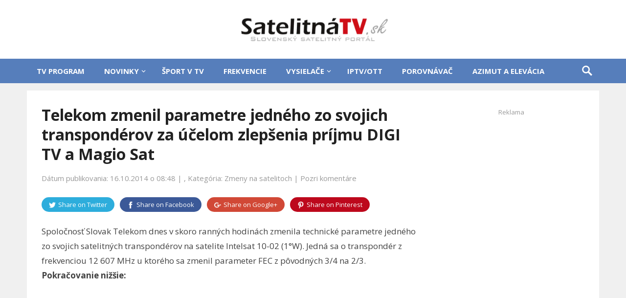

--- FILE ---
content_type: text/html; charset=utf-8
request_url: https://www.google.com/recaptcha/api2/aframe
body_size: 265
content:
<!DOCTYPE HTML><html><head><meta http-equiv="content-type" content="text/html; charset=UTF-8"></head><body><script nonce="MbCRobAtWGeePXaitvwl0A">/** Anti-fraud and anti-abuse applications only. See google.com/recaptcha */ try{var clients={'sodar':'https://pagead2.googlesyndication.com/pagead/sodar?'};window.addEventListener("message",function(a){try{if(a.source===window.parent){var b=JSON.parse(a.data);var c=clients[b['id']];if(c){var d=document.createElement('img');d.src=c+b['params']+'&rc='+(localStorage.getItem("rc::a")?sessionStorage.getItem("rc::b"):"");window.document.body.appendChild(d);sessionStorage.setItem("rc::e",parseInt(sessionStorage.getItem("rc::e")||0)+1);localStorage.setItem("rc::h",'1769109885694');}}}catch(b){}});window.parent.postMessage("_grecaptcha_ready", "*");}catch(b){}</script></body></html>

--- FILE ---
content_type: application/javascript
request_url: https://www.satelitnatv.sk/wp-content/cache/autoptimize/js/autoptimize_single_6f93efd9dbbeb454dbe1997e46c47fed.js?ver=20170424
body_size: 282
content:
(function($){$(document).ready(function(){"use strict";var example=$('.sf-menu').superfish({delay:100,speed:'fast',autoArrows:false});$('#primary-menu').slicknav({prependTo:'#slick-mobile-menu',allowParentLinks:true,label:'Menu'});$('.content-loop .hentry').matchHeight({byRow:true});$("#back-top").hide();$(function(){$(window).scroll(function(){if($(this).scrollTop()>100){$('#back-top').fadeIn('200');}else{$('#back-top').fadeOut('200');}});$('#back-top a').click(function(){$('body,html').animate({scrollTop:0},400);return false;});});$('.search-icon > .genericon-search').click(function(){$('.header-search').slideDown('fast',function(){});$('.search-icon > .genericon-search').toggleClass('active');$('.search-icon > .genericon-close').toggleClass('active');});$('.search-icon > .genericon-close').click(function(){$('.header-search').slideUp('fast',function(){});$('.search-icon > .genericon-search').toggleClass('active');$('.search-icon > .genericon-close').toggleClass('active');});});})(jQuery);